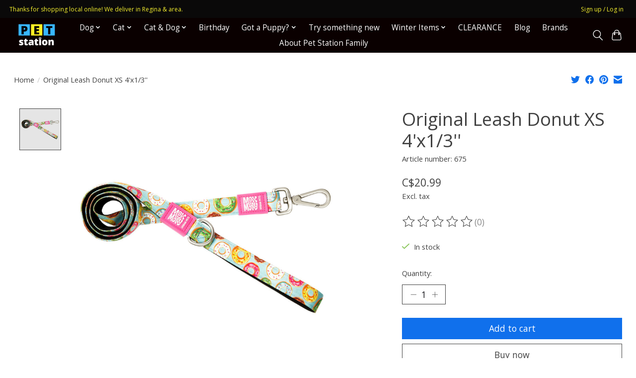

--- FILE ---
content_type: text/javascript;charset=utf-8
request_url: https://www.petstation.ca/services/stats/pageview.js?product=37244986&hash=b898
body_size: -414
content:
// SEOshop 24-01-2026 10:24:54